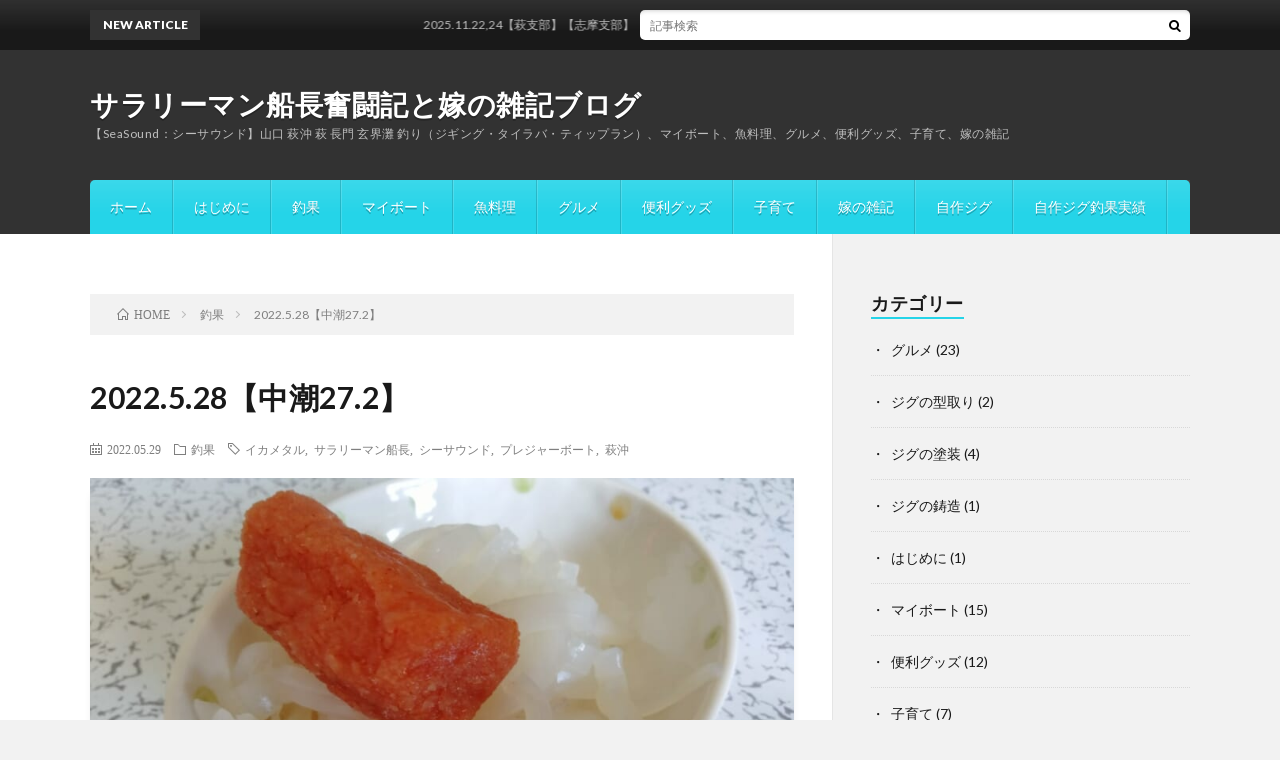

--- FILE ---
content_type: text/html; charset=UTF-8
request_url: https://seasoundblog.com/2022/05/29/post-3697/
body_size: 10766
content:
<!DOCTYPE html>
<html lang="ja" prefix="og: http://ogp.me/ns#">
<head prefix="og: http://ogp.me/ns# fb: http://ogp.me/ns/fb# article: http://ogp.me/ns/article#">
<meta charset="UTF-8">
<title>2022.5.28【中潮27.2】 │ サラリーマン船長奮闘記と嫁の雑記ブログ</title>
<meta name='robots' content='max-image-preview:large' />
<link rel='dns-prefetch' href='//c0.wp.com' />
<link rel='stylesheet' id='wp-block-library-css'  href='https://c0.wp.com/c/5.9.12/wp-includes/css/dist/block-library/style.min.css' type='text/css' media='all' />
<style id='wp-block-library-inline-css' type='text/css'>
.has-text-align-justify{text-align:justify;}
</style>
<link rel='stylesheet' id='mediaelement-css'  href='https://c0.wp.com/c/5.9.12/wp-includes/js/mediaelement/mediaelementplayer-legacy.min.css' type='text/css' media='all' />
<link rel='stylesheet' id='wp-mediaelement-css'  href='https://c0.wp.com/c/5.9.12/wp-includes/js/mediaelement/wp-mediaelement.min.css' type='text/css' media='all' />
<style id='global-styles-inline-css' type='text/css'>
body{--wp--preset--color--black: #000000;--wp--preset--color--cyan-bluish-gray: #abb8c3;--wp--preset--color--white: #ffffff;--wp--preset--color--pale-pink: #f78da7;--wp--preset--color--vivid-red: #cf2e2e;--wp--preset--color--luminous-vivid-orange: #ff6900;--wp--preset--color--luminous-vivid-amber: #fcb900;--wp--preset--color--light-green-cyan: #7bdcb5;--wp--preset--color--vivid-green-cyan: #00d084;--wp--preset--color--pale-cyan-blue: #8ed1fc;--wp--preset--color--vivid-cyan-blue: #0693e3;--wp--preset--color--vivid-purple: #9b51e0;--wp--preset--gradient--vivid-cyan-blue-to-vivid-purple: linear-gradient(135deg,rgba(6,147,227,1) 0%,rgb(155,81,224) 100%);--wp--preset--gradient--light-green-cyan-to-vivid-green-cyan: linear-gradient(135deg,rgb(122,220,180) 0%,rgb(0,208,130) 100%);--wp--preset--gradient--luminous-vivid-amber-to-luminous-vivid-orange: linear-gradient(135deg,rgba(252,185,0,1) 0%,rgba(255,105,0,1) 100%);--wp--preset--gradient--luminous-vivid-orange-to-vivid-red: linear-gradient(135deg,rgba(255,105,0,1) 0%,rgb(207,46,46) 100%);--wp--preset--gradient--very-light-gray-to-cyan-bluish-gray: linear-gradient(135deg,rgb(238,238,238) 0%,rgb(169,184,195) 100%);--wp--preset--gradient--cool-to-warm-spectrum: linear-gradient(135deg,rgb(74,234,220) 0%,rgb(151,120,209) 20%,rgb(207,42,186) 40%,rgb(238,44,130) 60%,rgb(251,105,98) 80%,rgb(254,248,76) 100%);--wp--preset--gradient--blush-light-purple: linear-gradient(135deg,rgb(255,206,236) 0%,rgb(152,150,240) 100%);--wp--preset--gradient--blush-bordeaux: linear-gradient(135deg,rgb(254,205,165) 0%,rgb(254,45,45) 50%,rgb(107,0,62) 100%);--wp--preset--gradient--luminous-dusk: linear-gradient(135deg,rgb(255,203,112) 0%,rgb(199,81,192) 50%,rgb(65,88,208) 100%);--wp--preset--gradient--pale-ocean: linear-gradient(135deg,rgb(255,245,203) 0%,rgb(182,227,212) 50%,rgb(51,167,181) 100%);--wp--preset--gradient--electric-grass: linear-gradient(135deg,rgb(202,248,128) 0%,rgb(113,206,126) 100%);--wp--preset--gradient--midnight: linear-gradient(135deg,rgb(2,3,129) 0%,rgb(40,116,252) 100%);--wp--preset--duotone--dark-grayscale: url('#wp-duotone-dark-grayscale');--wp--preset--duotone--grayscale: url('#wp-duotone-grayscale');--wp--preset--duotone--purple-yellow: url('#wp-duotone-purple-yellow');--wp--preset--duotone--blue-red: url('#wp-duotone-blue-red');--wp--preset--duotone--midnight: url('#wp-duotone-midnight');--wp--preset--duotone--magenta-yellow: url('#wp-duotone-magenta-yellow');--wp--preset--duotone--purple-green: url('#wp-duotone-purple-green');--wp--preset--duotone--blue-orange: url('#wp-duotone-blue-orange');--wp--preset--font-size--small: 13px;--wp--preset--font-size--medium: 20px;--wp--preset--font-size--large: 36px;--wp--preset--font-size--x-large: 42px;}.has-black-color{color: var(--wp--preset--color--black) !important;}.has-cyan-bluish-gray-color{color: var(--wp--preset--color--cyan-bluish-gray) !important;}.has-white-color{color: var(--wp--preset--color--white) !important;}.has-pale-pink-color{color: var(--wp--preset--color--pale-pink) !important;}.has-vivid-red-color{color: var(--wp--preset--color--vivid-red) !important;}.has-luminous-vivid-orange-color{color: var(--wp--preset--color--luminous-vivid-orange) !important;}.has-luminous-vivid-amber-color{color: var(--wp--preset--color--luminous-vivid-amber) !important;}.has-light-green-cyan-color{color: var(--wp--preset--color--light-green-cyan) !important;}.has-vivid-green-cyan-color{color: var(--wp--preset--color--vivid-green-cyan) !important;}.has-pale-cyan-blue-color{color: var(--wp--preset--color--pale-cyan-blue) !important;}.has-vivid-cyan-blue-color{color: var(--wp--preset--color--vivid-cyan-blue) !important;}.has-vivid-purple-color{color: var(--wp--preset--color--vivid-purple) !important;}.has-black-background-color{background-color: var(--wp--preset--color--black) !important;}.has-cyan-bluish-gray-background-color{background-color: var(--wp--preset--color--cyan-bluish-gray) !important;}.has-white-background-color{background-color: var(--wp--preset--color--white) !important;}.has-pale-pink-background-color{background-color: var(--wp--preset--color--pale-pink) !important;}.has-vivid-red-background-color{background-color: var(--wp--preset--color--vivid-red) !important;}.has-luminous-vivid-orange-background-color{background-color: var(--wp--preset--color--luminous-vivid-orange) !important;}.has-luminous-vivid-amber-background-color{background-color: var(--wp--preset--color--luminous-vivid-amber) !important;}.has-light-green-cyan-background-color{background-color: var(--wp--preset--color--light-green-cyan) !important;}.has-vivid-green-cyan-background-color{background-color: var(--wp--preset--color--vivid-green-cyan) !important;}.has-pale-cyan-blue-background-color{background-color: var(--wp--preset--color--pale-cyan-blue) !important;}.has-vivid-cyan-blue-background-color{background-color: var(--wp--preset--color--vivid-cyan-blue) !important;}.has-vivid-purple-background-color{background-color: var(--wp--preset--color--vivid-purple) !important;}.has-black-border-color{border-color: var(--wp--preset--color--black) !important;}.has-cyan-bluish-gray-border-color{border-color: var(--wp--preset--color--cyan-bluish-gray) !important;}.has-white-border-color{border-color: var(--wp--preset--color--white) !important;}.has-pale-pink-border-color{border-color: var(--wp--preset--color--pale-pink) !important;}.has-vivid-red-border-color{border-color: var(--wp--preset--color--vivid-red) !important;}.has-luminous-vivid-orange-border-color{border-color: var(--wp--preset--color--luminous-vivid-orange) !important;}.has-luminous-vivid-amber-border-color{border-color: var(--wp--preset--color--luminous-vivid-amber) !important;}.has-light-green-cyan-border-color{border-color: var(--wp--preset--color--light-green-cyan) !important;}.has-vivid-green-cyan-border-color{border-color: var(--wp--preset--color--vivid-green-cyan) !important;}.has-pale-cyan-blue-border-color{border-color: var(--wp--preset--color--pale-cyan-blue) !important;}.has-vivid-cyan-blue-border-color{border-color: var(--wp--preset--color--vivid-cyan-blue) !important;}.has-vivid-purple-border-color{border-color: var(--wp--preset--color--vivid-purple) !important;}.has-vivid-cyan-blue-to-vivid-purple-gradient-background{background: var(--wp--preset--gradient--vivid-cyan-blue-to-vivid-purple) !important;}.has-light-green-cyan-to-vivid-green-cyan-gradient-background{background: var(--wp--preset--gradient--light-green-cyan-to-vivid-green-cyan) !important;}.has-luminous-vivid-amber-to-luminous-vivid-orange-gradient-background{background: var(--wp--preset--gradient--luminous-vivid-amber-to-luminous-vivid-orange) !important;}.has-luminous-vivid-orange-to-vivid-red-gradient-background{background: var(--wp--preset--gradient--luminous-vivid-orange-to-vivid-red) !important;}.has-very-light-gray-to-cyan-bluish-gray-gradient-background{background: var(--wp--preset--gradient--very-light-gray-to-cyan-bluish-gray) !important;}.has-cool-to-warm-spectrum-gradient-background{background: var(--wp--preset--gradient--cool-to-warm-spectrum) !important;}.has-blush-light-purple-gradient-background{background: var(--wp--preset--gradient--blush-light-purple) !important;}.has-blush-bordeaux-gradient-background{background: var(--wp--preset--gradient--blush-bordeaux) !important;}.has-luminous-dusk-gradient-background{background: var(--wp--preset--gradient--luminous-dusk) !important;}.has-pale-ocean-gradient-background{background: var(--wp--preset--gradient--pale-ocean) !important;}.has-electric-grass-gradient-background{background: var(--wp--preset--gradient--electric-grass) !important;}.has-midnight-gradient-background{background: var(--wp--preset--gradient--midnight) !important;}.has-small-font-size{font-size: var(--wp--preset--font-size--small) !important;}.has-medium-font-size{font-size: var(--wp--preset--font-size--medium) !important;}.has-large-font-size{font-size: var(--wp--preset--font-size--large) !important;}.has-x-large-font-size{font-size: var(--wp--preset--font-size--x-large) !important;}
</style>
<link rel='stylesheet' id='jetpack_css-css'  href='https://c0.wp.com/p/jetpack/11.4/css/jetpack.css' type='text/css' media='all' />
<script type='text/javascript' id='jetpack_related-posts-js-extra'>
/* <![CDATA[ */
var related_posts_js_options = {"post_heading":"h4"};
/* ]]> */
</script>
<script type='text/javascript' src='https://c0.wp.com/p/jetpack/11.4/_inc/build/related-posts/related-posts.min.js' id='jetpack_related-posts-js'></script>
<link rel="https://api.w.org/" href="https://seasoundblog.com/wp-json/" /><link rel="alternate" type="application/json" href="https://seasoundblog.com/wp-json/wp/v2/posts/3697" /><link rel="canonical" href="https://seasoundblog.com/2022/05/29/post-3697/" />
<link rel="alternate" type="application/json+oembed" href="https://seasoundblog.com/wp-json/oembed/1.0/embed?url=https%3A%2F%2Fseasoundblog.com%2F2022%2F05%2F29%2Fpost-3697%2F" />
<link rel="alternate" type="text/xml+oembed" href="https://seasoundblog.com/wp-json/oembed/1.0/embed?url=https%3A%2F%2Fseasoundblog.com%2F2022%2F05%2F29%2Fpost-3697%2F&#038;format=xml" />
<meta name="generator" content="Site Kit by Google 1.96.0" /><style>img#wpstats{display:none}</style>
	<link rel="stylesheet" href="https://seasoundblog.com/wp-content/themes/lionblog/style.css">
<link rel="stylesheet" href="https://seasoundblog.com/wp-content/themes/lionblog/css/content.css">
<link rel="stylesheet" href="https://seasoundblog.com/wp-content/themes/lionblog-child/style.css">
<link rel="stylesheet" href="https://seasoundblog.com/wp-content/themes/lionblog/css/icon.css">
<link rel="stylesheet" href="https://fonts.googleapis.com/css?family=Lato:400,700,900">
<meta http-equiv="X-UA-Compatible" content="IE=edge">
<meta name="viewport" content="width=device-width, initial-scale=1, shrink-to-fit=no">
<link rel="dns-prefetch" href="//www.google.com">
<link rel="dns-prefetch" href="//www.google-analytics.com">
<link rel="dns-prefetch" href="//fonts.googleapis.com">
<link rel="dns-prefetch" href="//fonts.gstatic.com">
<link rel="dns-prefetch" href="//pagead2.googlesyndication.com">
<link rel="dns-prefetch" href="//googleads.g.doubleclick.net">
<link rel="dns-prefetch" href="//www.gstatic.com">
<style>
/*User Custom Color SP*/
.t-color .globalNavi__switch{background-color:#25d4e8;}

/*User Custom Color SP/PC*/
.t-color .dateList__item a:hover,
.t-color .footerNavi__list li a:hover,
.t-color .copyright__link:hover,
.t-color .heading.heading-first:first-letter,
.t-color .heading a:hover,
.t-color .btn__link,
.t-color .widget .tag-cloud-link,
.t-color .comment-respond .submit,
.t-color .comments__list .comment-reply-link,
.t-color .widget a:hover,
.t-color .widget ul li .rsswidget,
.t-color .content a,
.t-color .related__title,
.t-color .ctaPost__btn:hover,
.t-color .prevNext__title{color:#25d4e8;}
.t-color .globalNavi__list,
.t-color .eyecatch__cat a,
.t-color .pagetop,
.t-color .archiveTitle::before,
.t-color .heading.heading-secondary::before,
.t-color .btn__link:hover,
.t-color .widget .tag-cloud-link:hover,
.t-color .comment-respond .submit:hover,
.t-color .comments__list .comment-reply-link:hover,
.t-color .widget::before,
.t-color .widget .calendar_wrap tbody a:hover,
.t-color .comments__list .comment-meta,
.t-color .ctaPost__btn,
.t-color .prevNext__pop{background-color:#25d4e8;}
.t-color .archiveList,
.t-color .heading.heading-widget,
.t-color .btn__link,
.t-color .widget .tag-cloud-link,
.t-color .comment-respond .submit,
.t-color .comments__list .comment-reply-link,
.t-color .content a:hover,
.t-color .ctaPost__btn,
.t-color.t-light .l-hMain::before{border-color:#25d4e8;}
.content h2{color:#191919;}
.content h2:first-letter{
	font-size:3.2rem;
	padding-bottom:5px;
	border-bottom:3px solid;
	color:#63acb7;
}
.content h3{
	padding:20px;
	color:#191919;
	border:1px solid #63acb7;
	background: #63acb7;
	box-shadow:inset 1px 1px 0 rgba(255,255,255,0.25);
}
</style>

<!-- Google AdSense snippet added by Site Kit -->
<meta name="google-adsense-platform-account" content="ca-host-pub-2644536267352236">
<meta name="google-adsense-platform-domain" content="sitekit.withgoogle.com">
<!-- End Google AdSense snippet added by Site Kit -->
		<style type="text/css" id="wp-custom-css">
			/* 画像を横並びに表示 */
[class^="img-flex-"] {
	margin-bottom: 20px;
	display: -webkit-flex;
	display: flex;
	-webkit-justify-content: space-between;
	justify-content: space-between;
}

.img-flex-2 img { width: 100%; }
.img-flex-3 img { width: 32%; }
.img-flex-4 img { width: 24%; }
		</style>
		<meta property="og:site_name" content="サラリーマン船長奮闘記と嫁の雑記ブログ" />
<meta property="og:type" content="article" />
<meta property="og:title" content="2022.5.28【中潮27.2】" />
<meta property="og:description" content="今年初のイカメタルに行ってきました！

" />
<meta property="og:url" content="https://seasoundblog.com/2022/05/29/post-3697/" />
<meta property="og:image" content="https://seasoundblog.com/wp-content/uploads/2022/05/IMG20220529120149-890x500.jpg" />
<meta name="twitter:card" content="summary" />

<script>
  (function(i,s,o,g,r,a,m){i['GoogleAnalyticsObject']=r;i[r]=i[r]||function(){
  (i[r].q=i[r].q||[]).push(arguments)},i[r].l=1*new Date();a=s.createElement(o),
  m=s.getElementsByTagName(o)[0];a.async=1;a.src=g;m.parentNode.insertBefore(a,m)
  })(window,document,'script','https://www.google-analytics.com/analytics.js','ga');

  ga('create', 'UA-145825638-1', 'auto');
  ga('send', 'pageview');
</script>

<!-- Global site tag (gtag.js) - Google Analytics -->
<script async src="https://www.googletagmanager.com/gtag/js?id=UA-145825638-1"></script>
<script>
  window.dataLayer = window.dataLayer || [];
  function gtag(){dataLayer.push(arguments);}
  gtag('js', new Date());

  gtag('config', 'UA-145825638-1');
</script>

</head>
<body data-rsssl=1 class="t-dark t-color t-rich">

    
  <!--l-header-->
  <header class="l-header">
    
    <!--l-hMain-->
    <div class="l-hMain">
      <div class="container">
      
        <div class="siteTitle siteTitle-noneAd">
	              <p class="siteTitle__big u-txtShdw"><a class="siteTitle__link" href="https://seasoundblog.com">サラリーマン船長奮闘記と嫁の雑記ブログ</a></p>          <p class="siteTitle__small">【SeaSound：シーサウンド】山口 萩沖  萩 長門 玄界灘 釣り（ジギング・タイラバ・ティップラン）、マイボート、魚料理、グルメ、便利グッズ、子育て、嫁の雑記</p>	            </div>
      

	          
      
        <nav class="globalNavi">
        <input class="globalNavi__toggle" id="globalNavi__toggle" type="checkbox" value="none">
        <label class="globalNavi__switch" for="globalNavi__toggle"></label>
	    <ul class="globalNavi__list u-txtShdw"><li id="menu-item-54" class="menu-item menu-item-type-custom menu-item-object-custom menu-item-54"><a href="https://seasound.kagoyacloud.com">ホーム</a></li>
<li id="menu-item-63" class="menu-item menu-item-type-taxonomy menu-item-object-category menu-item-63"><a href="https://seasoundblog.com/category/%e3%81%af%e3%81%98%e3%82%81%e3%81%ab/">はじめに</a></li>
<li id="menu-item-64" class="menu-item menu-item-type-taxonomy menu-item-object-category current-post-ancestor current-menu-parent current-post-parent menu-item-64"><a href="https://seasoundblog.com/category/%e9%87%a3%e6%9e%9c/">釣果</a></li>
<li id="menu-item-65" class="menu-item menu-item-type-taxonomy menu-item-object-category menu-item-65"><a href="https://seasoundblog.com/category/%e3%83%9e%e3%82%a4%e3%83%9c%e3%83%bc%e3%83%88/">マイボート</a></li>
<li id="menu-item-66" class="menu-item menu-item-type-taxonomy menu-item-object-category menu-item-66"><a href="https://seasoundblog.com/category/%e9%ad%9a%e6%96%99%e7%90%86/">魚料理</a></li>
<li id="menu-item-67" class="menu-item menu-item-type-taxonomy menu-item-object-category menu-item-67"><a href="https://seasoundblog.com/category/%e3%82%b0%e3%83%ab%e3%83%a1/">グルメ</a></li>
<li id="menu-item-68" class="menu-item menu-item-type-taxonomy menu-item-object-category menu-item-68"><a href="https://seasoundblog.com/category/%e4%be%bf%e5%88%a9%e3%82%b0%e3%83%83%e3%82%ba/">便利グッズ</a></li>
<li id="menu-item-69" class="menu-item menu-item-type-taxonomy menu-item-object-category menu-item-69"><a href="https://seasoundblog.com/category/%e5%ad%90%e8%82%b2%e3%81%a6/">子育て</a></li>
<li id="menu-item-70" class="menu-item menu-item-type-taxonomy menu-item-object-category menu-item-70"><a href="https://seasoundblog.com/category/%e9%9b%91%e8%a8%98/">嫁の雑記</a></li>
<li id="menu-item-2863" class="menu-item menu-item-type-taxonomy menu-item-object-category menu-item-2863"><a href="https://seasoundblog.com/category/%e8%87%aa%e4%bd%9c%e3%82%b8%e3%82%b0/">自作ジグ</a></li>
<li id="menu-item-3086" class="menu-item menu-item-type-post_type menu-item-object-page menu-item-3086"><a href="https://seasoundblog.com/page-2799/">自作ジグ釣果実績</a></li>
</ul>
	            </nav>
       
      </div>
    </div>
    <!-- /l-hMain -->
    
    
    <!-- l-hExtra -->
		    <div class="l-hExtra">
      <div class="container">
        
        <div class="marquee">
          <div class="marquee__title">NEW ARTICLE</div>
          <div class="marquee__item">
		  		              <a class="marquee__link" href="https://seasoundblog.com/2025/11/26/post-4654/">2025.11.22,24【萩支部】【志摩支部】</a>
		  		            </div>
        </div>

        <div class="socialSearch">
                        <div class="searchBox">
        <form class="searchBox__form" method="get" target="_top" action="https://seasoundblog.com/" >
          <input class="searchBox__input" type="text" maxlength="50" name="s" placeholder="記事検索"><button class="searchBox__submit icon-search" type="submit" value="search"> </button>
        </form>
      </div>                
	                    </div>
     
      </div>
    </div>
        <!-- /l-hExtra -->
    
  </header>
  <!--/l-header-->
  
   
  <!-- l-wrapper -->
  <div class="l-wrapper">
	
    <!-- l-main -->
    <main class="l-main">
	
	  <div class="breadcrumb" ><div class="container" ><ul class="breadcrumb__list"><li class="breadcrumb__item" itemscope itemtype="http://data-vocabulary.org/Breadcrumb"><a href="https://seasoundblog.com/" itemprop="url"><span class="icon-home" itemprop="title">HOME</span></a></li><li class="breadcrumb__item" itemscope itemtype="http://data-vocabulary.org/Breadcrumb"><a href="https://seasoundblog.com/category/%e9%87%a3%e6%9e%9c/" itemprop="url"><span itemprop="title">釣果</span></a></li><li class="breadcrumb__item">2022.5.28【中潮27.2】</li></ul></div></div>      
      <article>
      <!-- heading-dateList -->
      <h1 class="heading heading-primary">2022.5.28【中潮27.2】</h1>
      
      <ul class="dateList dateList-single">
        <li class="dateList__item icon-calendar">2022.05.29</li>        <li class="dateList__item icon-folder"><a href="https://seasoundblog.com/category/%e9%87%a3%e6%9e%9c/" rel="category tag">釣果</a></li>
        <li class="dateList__item icon-tag"><a href="https://seasoundblog.com/tag/%e3%82%a4%e3%82%ab%e3%83%a1%e3%82%bf%e3%83%ab/" rel="tag">イカメタル</a>, <a href="https://seasoundblog.com/tag/%e3%82%b5%e3%83%a9%e3%83%aa%e3%83%bc%e3%83%9e%e3%83%b3%e8%88%b9%e9%95%b7/" rel="tag">サラリーマン船長</a>, <a href="https://seasoundblog.com/tag/%e3%82%b7%e3%83%bc%e3%82%b5%e3%82%a6%e3%83%b3%e3%83%89/" rel="tag">シーサウンド</a>, <a href="https://seasoundblog.com/tag/%e3%83%97%e3%83%ac%e3%82%b8%e3%83%a3%e3%83%bc%e3%83%9c%e3%83%bc%e3%83%88/" rel="tag">プレジャーボート</a>, <a href="https://seasoundblog.com/tag/%e8%90%a9%e6%b2%96/" rel="tag">萩沖</a></li>      </ul>
      <!-- /heading-dateList -->


      
	        <!-- アイキャッチ -->
      <div class="eyecatch eyecatch-single">

        		  <img src="https://seasoundblog.com/wp-content/uploads/2022/05/IMG20220529120149-890x500.jpg" alt="2022.5.28【中潮27.2】" width="890" height="500" >
		  		        
      </div>
      <!-- /アイキャッチ -->
	        
	  

      
      
	        <!-- 記事上シェアボタン -->
        <aside>
<ul class="socialList">
<li class="socialList__item"><a class="socialList__link icon-facebook" href="http://www.facebook.com/sharer.php?u=https%3A%2F%2Fseasoundblog.com%2F2022%2F05%2F29%2Fpost-3697%2F&amp;t=2022.5.28%E3%80%90%E4%B8%AD%E6%BD%AE27.2%E3%80%91" target="_blank" title="Facebookで共有"></a></li><li class="socialList__item"><a class="socialList__link icon-twitter" href="http://twitter.com/intent/tweet?text=2022.5.28%E3%80%90%E4%B8%AD%E6%BD%AE27.2%E3%80%91&amp;https%3A%2F%2Fseasoundblog.com%2F2022%2F05%2F29%2Fpost-3697%2F&amp;url=https%3A%2F%2Fseasoundblog.com%2F2022%2F05%2F29%2Fpost-3697%2F" target="_blank" title="Twitterで共有"></a></li><li class="socialList__item"><a class="socialList__link icon-google" href="https://plus.google.com/share?url=https%3A%2F%2Fseasoundblog.com%2F2022%2F05%2F29%2Fpost-3697%2F" target="_blank" title="Google+で共有"></a></li><li class="socialList__item"><a class="socialList__link icon-hatebu" href="http://b.hatena.ne.jp/add?mode=confirm&amp;url=https%3A%2F%2Fseasoundblog.com%2F2022%2F05%2F29%2Fpost-3697%2F&amp;title=2022.5.28%E3%80%90%E4%B8%AD%E6%BD%AE27.2%E3%80%91" target="_blank" data-hatena-bookmark-title="https%3A%2F%2Fseasoundblog.com%2F2022%2F05%2F29%2Fpost-3697%2F" title="このエントリーをはてなブックマークに追加"></a></li><li class="socialList__item"><a class="socialList__link icon-pocket" href="http://getpocket.com/edit?url=https%3A%2F%2Fseasoundblog.com%2F2022%2F05%2F29%2Fpost-3697%2F" target="_blank" title="pocketで共有"></a></li><li class="socialList__item"><a class="socialList__link icon-line" href="http://line.naver.jp/R/msg/text/?2022.5.28%E3%80%90%E4%B8%AD%E6%BD%AE27.2%E3%80%91%0D%0Ahttps%3A%2F%2Fseasoundblog.com%2F2022%2F05%2F29%2Fpost-3697%2F" target="_blank" title="LINEで送る"></a></li></ul>
</aside>
	  <!-- /記事上シェアボタン -->
	  
	        <!-- 記事上エリア[widget] -->
        <aside class="widgetPost widgetPost-top"><aside class="widget"><p><img loading="lazy" src="https://www.rentracks.jp/adx/p.gifx?idx=0.44748.305228.1403.2246&amp;dna=37162" border="0" height="1" width="1"><a href="http://www.rentracks.jp/adx/r.html?idx=0.44748.305228.1403.2246&amp;dna=37162" rel="noopener" target="_blank"><img loading="lazy" src="https://www.image-rentracks.com/kaisyo/tsuri/728_90.jpg" width="728" height="90"></a></p></aside><aside class="widget"><p><img loading="lazy" src="https://www.rentracks.jp/adx/p.gifx?idx=0.44748.305228.2230.3406&amp;dna=52960" border="0" height="1" width="1"><a href="http://www.rentracks.jp/adx/r.html?idx=0.44748.305228.2230.3406&amp;dna=52960" rel="noopener" target="_blank"><img loading="lazy" src="https://www.image-rentracks.com/media4u/satei_car/468_60.jpg" width="468" height="60"></a></p></aside><aside class="widget"><img loading="lazy" src="https://www.rentracks.jp/adx/p.gifx?idx=0.44748.305228.951.1576&dna=24789" border="0" height="1" width="1"><a href="http://www.rentracks.jp/adx/r.html?idx=0.44748.305228.951.1576&dna=24789" rel="noopener" target="_blank"><img loading="lazy" src="https://www.image-rentracks.com/sbiholdings/insweb/car/468_60.gif" width="468" height="60" border="0"></a></aside></aside>      <!-- /記事上エリア[widget] -->
	        
            
      
	        <section class="content">
	    
<p>今年初のイカメタルに行ってきました！</p>



<p>作戦は釣り人に任せる！です。</p>



<p>　</p>



<p>釣果は如何に！？</p>



<p>　</p>



<figure class="wp-block-image size-large"><img src="https://seasoundblog.com/wp-content/uploads/2022/05/IMG20220529024100.jpg" alt="" class="wp-image-3695"width="auto" height="auto"/></figure>



<p>　</p>



<p>S氏と自称S氏の一番弟子のI氏の無双のお陰で、</p>



<p>250杯ゲット！</p>



<p>初メタルでしたが上々の出だし！</p>



<p>今年も一年分のイカを確保するべ！</p>



<p>　</p>



<p></p>

<div id='jp-relatedposts' class='jp-relatedposts' >
	<h3 class="jp-relatedposts-headline"><em>関連</em></h3>
</div>      </section>
	  
      
	        <!-- 記事下シェアボタン -->
        <aside>
<ul class="socialList">
<li class="socialList__item"><a class="socialList__link icon-facebook" href="http://www.facebook.com/sharer.php?u=https%3A%2F%2Fseasoundblog.com%2F2022%2F05%2F29%2Fpost-3697%2F&amp;t=2022.5.28%E3%80%90%E4%B8%AD%E6%BD%AE27.2%E3%80%91" target="_blank" title="Facebookで共有"></a></li><li class="socialList__item"><a class="socialList__link icon-twitter" href="http://twitter.com/intent/tweet?text=2022.5.28%E3%80%90%E4%B8%AD%E6%BD%AE27.2%E3%80%91&amp;https%3A%2F%2Fseasoundblog.com%2F2022%2F05%2F29%2Fpost-3697%2F&amp;url=https%3A%2F%2Fseasoundblog.com%2F2022%2F05%2F29%2Fpost-3697%2F" target="_blank" title="Twitterで共有"></a></li><li class="socialList__item"><a class="socialList__link icon-google" href="https://plus.google.com/share?url=https%3A%2F%2Fseasoundblog.com%2F2022%2F05%2F29%2Fpost-3697%2F" target="_blank" title="Google+で共有"></a></li><li class="socialList__item"><a class="socialList__link icon-hatebu" href="http://b.hatena.ne.jp/add?mode=confirm&amp;url=https%3A%2F%2Fseasoundblog.com%2F2022%2F05%2F29%2Fpost-3697%2F&amp;title=2022.5.28%E3%80%90%E4%B8%AD%E6%BD%AE27.2%E3%80%91" target="_blank" data-hatena-bookmark-title="https%3A%2F%2Fseasoundblog.com%2F2022%2F05%2F29%2Fpost-3697%2F" title="このエントリーをはてなブックマークに追加"></a></li><li class="socialList__item"><a class="socialList__link icon-pocket" href="http://getpocket.com/edit?url=https%3A%2F%2Fseasoundblog.com%2F2022%2F05%2F29%2Fpost-3697%2F" target="_blank" title="pocketで共有"></a></li><li class="socialList__item"><a class="socialList__link icon-line" href="http://line.naver.jp/R/msg/text/?2022.5.28%E3%80%90%E4%B8%AD%E6%BD%AE27.2%E3%80%91%0D%0Ahttps%3A%2F%2Fseasoundblog.com%2F2022%2F05%2F29%2Fpost-3697%2F" target="_blank" title="LINEで送る"></a></li></ul>
</aside>
	  <!-- /記事下シェアボタン -->
	        
      
      

	        <!-- 前次記事エリア -->
	  <ul class="prevNext">
        	      <li class="prevNext__item prevNext__item-prev">
            <div class="prevNext__pop">前の記事</div>
	        <a class="prevNext__imgLink" href="https://seasoundblog.com/2022/05/22/post-3692/" title="2022.5.21中潮【20.2】">
					      <img src="https://seasoundblog.com/wp-content/uploads/2022/05/PXL_20220520_232706984.MP_-150x150.jpg" alt="2022.5.21中潮【20.2】" width="150" height="150" >
			  		    	        </a>
	        <h3 class="prevNext__title">
	          <a href="https://seasoundblog.com/2022/05/22/post-3692/">2022.5.21中潮【20.2】</a>
              <span class="icon-calendar">2022.05.22</span>	        </h3>
	      </li>
                	      <li class="prevNext__item prevNext__item-next">
            <div class="prevNext__pop">次の記事</div>
	        <a class="prevNext__imgLink" href="https://seasoundblog.com/2022/06/06/post-3701/" title="2022.6.4【中潮4.6】">
					      <img src="https://seasoundblog.com/wp-content/uploads/2022/06/IMG_20210530_143534_247-150x150.jpg" alt="2022.6.4【中潮4.6】" width="150" height="150" >
			  		    	        </a>
	        <h3 class="prevNext__title">
	          <a href="https://seasoundblog.com/2022/06/06/post-3701/">2022.6.4【中潮4.6】</a>
	          <span class="icon-calendar">2022.06.06</span>	        </h3>
	      </li>
        	  </ul>
      <!-- /前次記事エリア -->
	        
      
	        <!-- 記事下エリア[widget] -->
        <aside class="widgetPost widgetPost-bottom"><aside class="widget_text widget"><div class="textwidget custom-html-widget"><div class="img-flex-2">
	<div class="flex-child">
		<a href="https://luckyfish.kagoyacloud.com/"><img src="https://seasoundblog.com/wp-content/uploads/2021/04/12017D0D-1968-4B14-9438-4A2B6544179E-e1618331839307.jpg" alt=""></a>
	</div>
　<div class="flex-child">

	</div>
</div>
</div></aside><aside class="widget_text widget"><div class="textwidget custom-html-widget"><a href="//af.moshimo.com/af/c/click?a_id=1572251&amp;p_id=1225&amp;pc_id=1925&amp;pl_id=18529&amp;guid=ON" target="_blank" rel="nofollow noopener"><img style="border: none;" src="//image.moshimo.com/af-img/0349/000000018529.gif" width="468" height="60" /></a><img style="border: none;" src="//i.moshimo.com/af/i/impression?a_id=1572251&amp;p_id=1225&amp;pc_id=1925&amp;pl_id=18529" width="1" height="1" /></div></aside><aside class="widget_text widget"><div class="textwidget custom-html-widget"><a href="//af.moshimo.com/af/c/click?a_id=1572248&amp;p_id=54&amp;pc_id=54&amp;pl_id=1220&amp;guid=ON" target="_blank" rel="nofollow noopener"><img style="border: none;" src="//image.moshimo.com/af-img/0032/000000001220.gif" width="468" height="60" /></a><img style="border: none;" src="//i.moshimo.com/af/i/impression?a_id=1572248&amp;p_id=54&amp;pc_id=54&amp;pl_id=1220" width="1" height="1" /></div></aside><aside class="widget_text widget"><div class="textwidget custom-html-widget"><a href="//af.moshimo.com/af/c/click?a_id=1572250&amp;p_id=170&amp;pc_id=185&amp;pl_id=4159&amp;guid=ON" target="_blank" rel="nofollow noopener"><img style="border: none;" src="//image.moshimo.com/af-img/0068/000000004159.gif" width="468" height="60" /></a><img style="border: none;" src="//i.moshimo.com/af/i/impression?a_id=1572250&amp;p_id=170&amp;pc_id=185&amp;pl_id=4159" width="1" height="1" /></div></aside></aside>      <!-- /記事下エリア[widget] -->
	        
            
      

      	        

	  
	        <!-- プロフィール -->
	  <aside class="profile">
	    <div class="profile__imgArea">
	      		  <img src="https://secure.gravatar.com/avatar/b5dadcfa2585ba19bb6d1b0a45c7ea1a?s=96&#038;d=mm&#038;r=g" alt="seasound" width="60" height="60" >
		  	        

	      <ul class="profile__list">
	  	    	      </ul>  
	    </div>
	    <div class="profile__contents">
	      <h2 class="profile__name">Author：seasound            <span class="btn"><a class="btn__link btn__link-profile" href="https://seasoundblog.com/author/seasound/">投稿一覧</a></span>
          </h2>
	      	      <div class="profile__description">サラリーマン船長
1987年生まれ
趣味 釣り、スノボー、バイク、サッカー、たまにギター

嫁
1988年生まれ
趣味 旦那についていく（釣り、スノボー、バイク）
現在第一子妊娠中</div>
	    </div>
	  </aside>
      <!-- /プロフィール -->
	  	  


	  
	        <!-- 関連記事 -->
	  <aside class="related"><h2 class="heading heading-secondary">関連する記事</h2><ul class="related__list">	      <li class="related__item">
	        <a class="related__imgLink" href="https://seasoundblog.com/2021/08/09/post-3274/" title="2021.8.7-8【大潮】">
					      <img src="https://seasoundblog.com/wp-content/uploads/2021/08/PXL_20210809_010815848-1-150x150.jpg" alt="2021.8.7-8【大潮】" width="150" height="150" >
			  		    	        </a>
	        <h3 class="related__title">
	          <a href="https://seasoundblog.com/2021/08/09/post-3274/">2021.8.7-8【大潮】</a>
              <span class="icon-calendar">2021.08.09</span>	        </h3>
	        <p class="related__contents">予報は予報は曇り時々雨。[…]</p>
	      </li>
	  		      <li class="related__item">
	        <a class="related__imgLink" href="https://seasoundblog.com/2022/06/18/post-0/" title="2022.6.17【中潮17.6】">
			              <img src="https://seasoundblog.com/wp-content/themes/lionblog/img/img_no_thumbnail.gif" alt="NO IMAGE" width="160" height="160" >
			  		
		    	        </a>
	        <h3 class="related__title">
	          <a href="https://seasoundblog.com/2022/06/18/post-0/">2022.6.17【中潮17.6】</a>
              <span class="icon-calendar">2022.06.18</span>	        </h3>
	        <p class="related__contents">仕事終わりにいってきました！ 写真撮るのわすれてました！ 中剣〜中剣大150杯！ 以上！[…]</p>
	      </li>
	  		      <li class="related__item">
	        <a class="related__imgLink" href="https://seasoundblog.com/2023/07/17/post-4201/" title="2023.7.16【大潮27.9】">
					      <img src="https://seasoundblog.com/wp-content/uploads/2023/07/PXL_20230716_163925561.MP_-1-150x150.jpg" alt="2023.7.16【大潮27.9】" width="150" height="150" >
			  		    	        </a>
	        <h3 class="related__title">
	          <a href="https://seasoundblog.com/2023/07/17/post-4201/">2023.7.16【大潮27.9】</a>
              <span class="icon-calendar">2023.07.17</span>	        </h3>
	        <p class="related__contents">いつもより少し早めに夕方出船。[…]</p>
	      </li>
	  	</ul></aside>	        <!-- /関連記事 -->
	  	  


	  
	        <!-- コメント -->
                    <aside class="comments">
        		
				
			<div id="respond" class="comment-respond">
		<h2 class="heading heading-secondary">コメントを書く <small><a rel="nofollow" id="cancel-comment-reply-link" href="/2022/05/29/post-3697/#respond" style="display:none;">Cancel reply</a></small></h2><form action="https://seasoundblog.com/wp-comments-post.php" method="post" id="commentform" class="comment-form"><p class="comment-notes"><span id="email-notes">Your email address will not be published.</span> <span class="required-field-message" aria-hidden="true">Required fields are marked <span class="required" aria-hidden="true">*</span></span></p><p class="comment-form-comment"><label for="comment">Comment</label><textarea id="comment" name="comment" cols="45" rows="8" maxlength="65525" required="required"></textarea></p><p class="comment-form-author"><label for="author">Name <span class="required" aria-hidden="true">*</span></label> <input id="author" name="author" type="text" value="" size="30" maxlength="245" required="required" /></p>
<p class="comment-form-email"><label for="email">Email <span class="required" aria-hidden="true">*</span></label> <input id="email" name="email" type="text" value="" size="30" maxlength="100" aria-describedby="email-notes" required="required" /></p>
<p class="comment-form-url"><label for="url">Website</label> <input id="url" name="url" type="text" value="" size="30" maxlength="200" /></p>
<p class="comment-form-cookies-consent"><input id="wp-comment-cookies-consent" name="wp-comment-cookies-consent" type="checkbox" value="yes" /> <label for="wp-comment-cookies-consent">Save my name, email, and website in this browser for the next time I comment.</label></p>
<p class="form-submit"><input name="submit" type="submit" id="submit" class="submit" value="コメントを送信" /> <input type='hidden' name='comment_post_ID' value='3697' id='comment_post_ID' />
<input type='hidden' name='comment_parent' id='comment_parent' value='0' />
</p><p style="display: none;"><input type="hidden" id="akismet_comment_nonce" name="akismet_comment_nonce" value="995b289df3" /></p><p style="display: none !important;"><label>&#916;<textarea name="ak_hp_textarea" cols="45" rows="8" maxlength="100"></textarea></label><input type="hidden" id="ak_js_1" name="ak_js" value="51"/><script>document.getElementById( "ak_js_1" ).setAttribute( "value", ( new Date() ).getTime() );</script></p></form>	</div><!-- #respond -->
	      </aside>
            <!-- /コメント -->
	  	  

	  
	        <!-- PVカウンター -->
        	  <!-- /PVカウンター -->
	        </article>
      
      
    </main>
    <!-- /l-main -->

    
	    <!-- l-sidebar -->
          <div class="l-sidebar">
	  
	          <aside class="widget"><h2 class="heading heading-widget">カテゴリー</h2>
			<ul>
					<li class="cat-item cat-item-3"><a href="https://seasoundblog.com/category/%e3%82%b0%e3%83%ab%e3%83%a1/">グルメ</a> (23)
</li>
	<li class="cat-item cat-item-118"><a href="https://seasoundblog.com/category/%e3%82%b8%e3%82%b0%e3%81%ae%e5%9e%8b%e5%8f%96%e3%82%8a/">ジグの型取り</a> (2)
</li>
	<li class="cat-item cat-item-122"><a href="https://seasoundblog.com/category/%e3%82%b8%e3%82%b0%e3%81%ae%e5%a1%97%e8%a3%85/">ジグの塗装</a> (4)
</li>
	<li class="cat-item cat-item-119"><a href="https://seasoundblog.com/category/%e3%82%b8%e3%82%b0%e3%81%ae%e9%8b%b3%e9%80%a0/">ジグの鋳造</a> (1)
</li>
	<li class="cat-item cat-item-10"><a href="https://seasoundblog.com/category/%e3%81%af%e3%81%98%e3%82%81%e3%81%ab/">はじめに</a> (1)
</li>
	<li class="cat-item cat-item-8"><a href="https://seasoundblog.com/category/%e3%83%9e%e3%82%a4%e3%83%9c%e3%83%bc%e3%83%88/">マイボート</a> (15)
</li>
	<li class="cat-item cat-item-9"><a href="https://seasoundblog.com/category/%e4%be%bf%e5%88%a9%e3%82%b0%e3%83%83%e3%82%ba/">便利グッズ</a> (12)
</li>
	<li class="cat-item cat-item-6"><a href="https://seasoundblog.com/category/%e5%ad%90%e8%82%b2%e3%81%a6/">子育て</a> (7)
</li>
	<li class="cat-item cat-item-1"><a href="https://seasoundblog.com/category/%e6%9c%aa%e5%88%86%e9%a1%9e/">未分類</a> (8)
</li>
	<li class="cat-item cat-item-117"><a href="https://seasoundblog.com/category/%e7%86%b1%e8%bb%a2%e5%86%99/">熱転写</a> (7)
</li>
	<li class="cat-item cat-item-116"><a href="https://seasoundblog.com/category/%e8%87%aa%e4%bd%9c%e3%82%b8%e3%82%b0/">自作ジグ</a> (19)
</li>
	<li class="cat-item cat-item-121"><a href="https://seasoundblog.com/category/%e8%87%aa%e4%bd%9c%e3%82%b8%e3%82%b0%e3%81%9d%e3%81%ae%e4%bb%96/">自作ジグその他</a> (6)
</li>
	<li class="cat-item cat-item-4"><a href="https://seasoundblog.com/category/%e9%87%a3%e6%9e%9c/">釣果</a> (180)
</li>
	<li class="cat-item cat-item-7"><a href="https://seasoundblog.com/category/%e9%9b%91%e8%a8%98/">雑記</a> (26)
</li>
	<li class="cat-item cat-item-5"><a href="https://seasoundblog.com/category/%e9%ad%9a%e6%96%99%e7%90%86/">魚料理</a> (17)
</li>
			</ul>

			</aside><aside class="widget"><p><img loading="lazy" src="https://www.rentracks.jp/adx/p.gifx?idx=0.44748.305228.1403.2246&amp;dna=37162" border="0" height="1" width="1"><a href="http://www.rentracks.jp/adx/r.html?idx=0.44748.305228.1403.2246&amp;dna=37162" rel="noopener" target="_blank"><img loading="lazy" src="https://www.image-rentracks.com/kaisyo/tsuri/728_90.jpg" width="auto" height="90"></a></p></aside><aside class="widget"><img loading="lazy" src="https://www.rentracks.jp/adx/p.gifx?idx=0.44748.305228.2230.3406&dna=52960" border="0" height="1" width="1"><a href="http://www.rentracks.jp/adx/r.html?idx=0.44748.305228.2230.3406&dna=52960" rel="noopener" target="_blank"><img loading="lazy" src="https://www.image-rentracks.com/media4u/satei_car/468_60.jpg" width="468" height="60"></a></aside><aside class="widget"><img loading="lazy" src="https://www.rentracks.jp/adx/p.gifx?idx=0.44748.305228.951.1576&dna=24789" border="0" height="1" width="1"><a href="http://www.rentracks.jp/adx/r.html?idx=0.44748.305228.951.1576&dna=24789" rel="noopener" target="_blank"><img loading="lazy" src="https://www.image-rentracks.com/sbiholdings/insweb/car/468_60.gif" width="468" height="60" border="0"></a></aside><aside class="widget_text widget"><div class="textwidget custom-html-widget"><div class="img-flex-2">
	<div class="flex-child">
		<a href="https://luckyfish.kagoyacloud.com/"><img src="https://seasoundblog.com/wp-content/uploads/2021/04/12017D0D-1968-4B14-9438-4A2B6544179E-e1618331839307.jpg" alt=""></a>
	</div>
　<div class="flex-child">
		<a href="https://seasoundblog.com/page-2795/"><img src="https://seasoundblog.com/wp-content/uploads/2021/04/CF26F940-59AE-4207-B6E2-539B5FD418FE.jpg" alt=""></a>
	</div>
</div>
</div></aside><aside class="widget">			<div class="textwidget"><p><a href="//af.moshimo.com/af/c/click?a_id=1572250&amp;p_id=170&amp;pc_id=185&amp;pl_id=10343&amp;guid=ON" rel="nofollow"><img loading="lazy" style="border: none;" src="//image.moshimo.com/af-img/0068/000000010343.gif" width="320" height="50" /></a><img loading="lazy" style="border: none;" src="//i.moshimo.com/af/i/impression?a_id=1572250&amp;p_id=170&amp;pc_id=185&amp;pl_id=10343" width="1" height="1" /></p>
</div>
		</aside><aside class="widget">			<div class="textwidget"><p><a href="//af.moshimo.com/af/c/click?a_id=1572251&amp;p_id=1225&amp;pc_id=1925&amp;pl_id=18522&amp;guid=ON" rel="nofollow"><img loading="lazy" style="border: none;" src="//image.moshimo.com/af-img/0349/000000018522.png" width="468" height="60" /></a><img loading="lazy" style="border: none;" src="//i.moshimo.com/af/i/impression?a_id=1572251&amp;p_id=1225&amp;pc_id=1925&amp;pl_id=18522" width="1" height="1" /></p>
</div>
		</aside><aside class="widget">			<div class="textwidget"><p><a href="//af.moshimo.com/af/c/click?a_id=1572248&amp;p_id=54&amp;pc_id=54&amp;pl_id=1220&amp;guid=ON" target="_blank" rel="nofollow noopener"><img loading="lazy" style="border: none;" src="//image.moshimo.com/af-img/0032/000000001220.gif" width="468" height="60" /></a><img loading="lazy" style="border: none;" src="//i.moshimo.com/af/i/impression?a_id=1572248&amp;p_id=54&amp;pc_id=54&amp;pl_id=1220" width="1" height="1" /></p>
</div>
		</aside>	  	  
	        <div class="widgetSticky">
        <aside class="widget"></aside>      </div>
	      
    </div>

    <!-- /l-sidebar -->
	    
    
  </div>
  <!-- /l-wrapper -->

  <!-- schema -->
  <script type="application/ld+json">
  {
  "@context": "http://schema.org",
  "@type": "BlogPosting",
  "mainEntityOfPage":{
	  "@type": "WebPage",
	  "@id": "https://seasoundblog.com/2022/05/29/post-3697/"
  },
  "headline": "2022.5.28【中潮27.2】",
  "image": {
	  "@type": "ImageObject",
	  "url": "https://seasoundblog.com/wp-content/uploads/2022/05/IMG20220529120149-890x500.jpg",
	  "height": "500",
	  "width": "890"
	    },
  "datePublished": "2022-05-29T21:45:30+0900",
  "dateModified": "2022-05-30T16:29:39+0900",
  "author": {
	  "@type": "Person",
	  "name": "seasound"
  },
  "publisher": {
	  "@type": "Organization",
	  "name": "サラリーマン船長奮闘記と嫁の雑記ブログ",
	  "logo": {
		  "@type": "ImageObject",
		  		    		    "url": "",
		    "width": "",
		    "height":""
		    		  	  }
  },
  "description": "今年初のイカメタルに行ってきました！

"
  }
  </script>
  <!-- /schema -->

  <!--l-footer-->
  <footer class="l-footer">
    <div class="container">
      <div class="pagetop u-txtShdw"><a class="pagetop__link" href="#top">Back to Top</a></div>

              
         
      <nav class="footerNavi">
	  	  <ul class="footerNavi__list u-txtShdw"><li class="menu-item menu-item-type-custom menu-item-object-custom menu-item-54"><a href="https://seasound.kagoyacloud.com">ホーム</a></li>
<li class="menu-item menu-item-type-taxonomy menu-item-object-category menu-item-63"><a href="https://seasoundblog.com/category/%e3%81%af%e3%81%98%e3%82%81%e3%81%ab/">はじめに</a></li>
<li class="menu-item menu-item-type-taxonomy menu-item-object-category current-post-ancestor current-menu-parent current-post-parent menu-item-64"><a href="https://seasoundblog.com/category/%e9%87%a3%e6%9e%9c/">釣果</a></li>
<li class="menu-item menu-item-type-taxonomy menu-item-object-category menu-item-65"><a href="https://seasoundblog.com/category/%e3%83%9e%e3%82%a4%e3%83%9c%e3%83%bc%e3%83%88/">マイボート</a></li>
<li class="menu-item menu-item-type-taxonomy menu-item-object-category menu-item-66"><a href="https://seasoundblog.com/category/%e9%ad%9a%e6%96%99%e7%90%86/">魚料理</a></li>
<li class="menu-item menu-item-type-taxonomy menu-item-object-category menu-item-67"><a href="https://seasoundblog.com/category/%e3%82%b0%e3%83%ab%e3%83%a1/">グルメ</a></li>
<li class="menu-item menu-item-type-taxonomy menu-item-object-category menu-item-68"><a href="https://seasoundblog.com/category/%e4%be%bf%e5%88%a9%e3%82%b0%e3%83%83%e3%82%ba/">便利グッズ</a></li>
<li class="menu-item menu-item-type-taxonomy menu-item-object-category menu-item-69"><a href="https://seasoundblog.com/category/%e5%ad%90%e8%82%b2%e3%81%a6/">子育て</a></li>
<li class="menu-item menu-item-type-taxonomy menu-item-object-category menu-item-70"><a href="https://seasoundblog.com/category/%e9%9b%91%e8%a8%98/">嫁の雑記</a></li>
<li class="menu-item menu-item-type-taxonomy menu-item-object-category menu-item-2863"><a href="https://seasoundblog.com/category/%e8%87%aa%e4%bd%9c%e3%82%b8%e3%82%b0/">自作ジグ</a></li>
<li class="menu-item menu-item-type-post_type menu-item-object-page menu-item-3086"><a href="https://seasoundblog.com/page-2799/">自作ジグ釣果実績</a></li>
</ul>	        </nav>

      <div class="copyright">
              © Copyright 2026 <a class="copyright__link" href="https://seasoundblog.com">サラリーマン船長奮闘記と嫁の雑記ブログ</a>.
            
	    <span class="copyright__info">
		  サラリーマン船長奮闘記と嫁の雑記ブログ by <a class="copyright__link" href="http://fit-jp.com/" target="_blank">FIT-Web Create</a>. Powered by <a class="copyright__link" href="https://wordpress.org/" target="_blank">WordPress</a>.
        </span>
      
      </div>
      

    </div>     
  </footer>
  <!-- /l-footer -->

      <script type='text/javascript' src='https://c0.wp.com/c/5.9.12/wp-includes/js/comment-reply.min.js' id='comment-reply-js'></script>
<script defer type='text/javascript' src='https://seasoundblog.com/wp-content/plugins/akismet/_inc/akismet-frontend.js?ver=1680519508' id='akismet-frontend-js'></script>
<script src='https://stats.wp.com/e-202604.js' defer></script>
<script>
	_stq = window._stq || [];
	_stq.push([ 'view', {v:'ext',j:'1:11.4',blog:'165675571',post:'3697',tz:'9',srv:'seasoundblog.com'} ]);
	_stq.push([ 'clickTrackerInit', '165675571', '3697' ]);
</script>
  

</body>
</html>